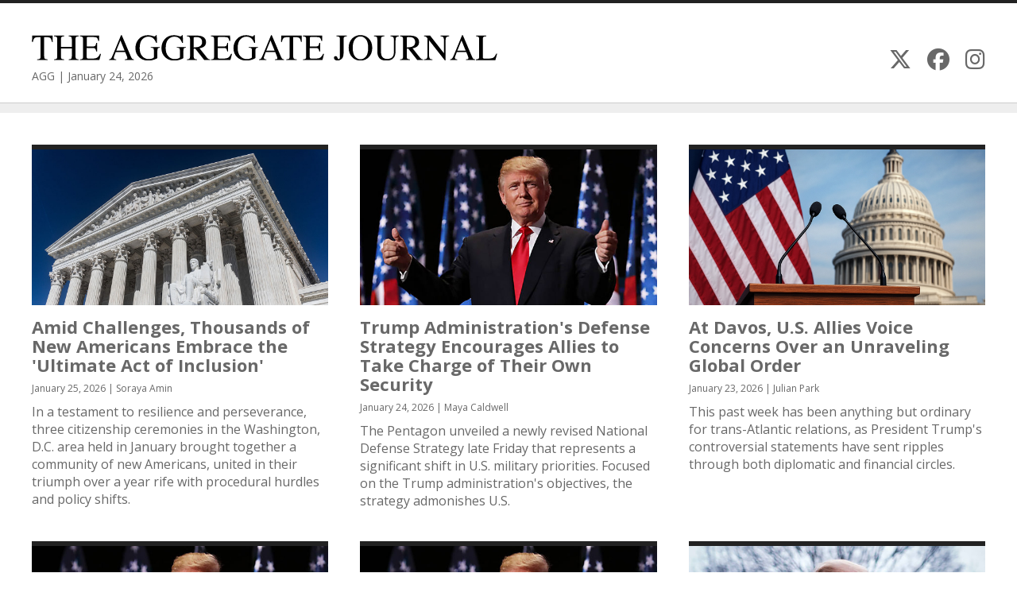

--- FILE ---
content_type: text/html; charset=UTF-8
request_url: https://www.aggregatejournal.com/
body_size: 5090
content:
<!DOCTYPE html>
<html lang="en" dir="ltr" prefix="og: https://ogp.me/ns#">
  <head>
    <meta http-equiv="x-ua-compatible" content="ie=edge">
    <title>The Aggregate Journal | U.S. Political News</title>
    <meta charset="utf-8" />
<link rel="shortlink" href="https://www.aggregatejournal.com/" />
<link rel="canonical" href="https://www.aggregatejournal.com/" />
<meta name="twitter:card" content="summary_large_image" />
<meta name="twitter:site" content="@aggjournal" />
<meta name="twitter:description" content="Breaking news and current headlines from the US and around the world." />
<meta name="twitter:title" content="The Aggregate Journal" />
<meta name="twitter:image" content="https://static.aggp.co/image/dc/01.jpg" />
<meta name="twitter:image:alt" content="The Aggregate Journal" />
<meta name="Generator" content="Drupal 10 (https://www.drupal.org)" />
<meta name="MobileOptimized" content="width" />
<meta name="HandheldFriendly" content="true" />
<meta name="viewport" content="width=device-width, initial-scale=1.0" />
<link rel="icon" href="/themes/custom/agg/favicon.ico" type="image/vnd.microsoft.icon" />

    <link rel="stylesheet" media="all" href="/sites/default/files/css/css_wf11mYZy8Is31Z5xn5ZGNyWRK3VsP9NT7TrnkQlR4pE.css?delta=0&amp;language=en&amp;theme=agg&amp;include=eJxVi1sKgDAMBC9U7JmiXUIhMdD1QT29RfHDn2GGZUU1z0KkxYTsP3eQouDXa5SxRcOw5mL1QmLnBn9vR8XJ_HDyKLvhBqOZJCw" />
<link rel="stylesheet" media="all" href="/sites/default/files/css/css_NiOUTVJwjoIqzi7QBxYiPXuDHkT3wwh0pJ9K4xd29kM.css?delta=1&amp;language=en&amp;theme=agg&amp;include=eJxVi1sKgDAMBC9U7JmiXUIhMdD1QT29RfHDn2GGZUU1z0KkxYTsP3eQouDXa5SxRcOw5mL1QmLnBn9vR8XJ_HDyKLvhBqOZJCw" />
<link rel="stylesheet" media="all" href="//use.fontawesome.com/releases/v6.7.2/css/brands.css" />
<link rel="stylesheet" media="all" href="//use.fontawesome.com/releases/v6.7.2/css/fontawesome.css" />
<link rel="stylesheet" media="all" href="//fonts.googleapis.com/css?family=Open+Sans:400,600,700" />
<link rel="stylesheet" media="all" href="/sites/default/files/css/css_nMvt96OUddFITUgYit1nJVUxhCP3dPw1BZ2r26QI7Uc.css?delta=5&amp;language=en&amp;theme=agg&amp;include=eJxVi1sKgDAMBC9U7JmiXUIhMdD1QT29RfHDn2GGZUU1z0KkxYTsP3eQouDXa5SxRcOw5mL1QmLnBn9vR8XJ_HDyKLvhBqOZJCw" />

    
    <!-- Google tag (gtag.js) -->
    <script async src="https://www.googletagmanager.com/gtag/js?id=G-HNS0M35M94"></script>
    <script>
      window.dataLayer = window.dataLayer || [];
      function gtag(){dataLayer.push(arguments);}
      gtag('js', new Date());

      gtag('config', 'G-HNS0M35M94');
    </script>
  </head>
  <body class="path-frontpage page-node-type-page">
    
      <div class="dialog-off-canvas-main-canvas" data-off-canvas-main-canvas>
    <div class="site">
  <header id="header">
    <div class="header__content">
        <div class="region region-header">
    <div id="block-agg-site-branding" class="block block-system block-system-branding-block">
  
    
        <a href="/" title="Home" rel="home" class="site-logo">
      <img src="/themes/custom/agg/logo.svg" alt="Home" />
          </a>
    <div class="site-meta">
      AGG
             | 
      January 24, 2026
  </div>
</div>
<div id="block-agg-socialmedia" class="block block-block-content block-block-contentfc8b2bca-5081-48b7-9471-02cf295c229c">
  
    
      
            <div class="clearfix text-formatted field field--name-body field--type-text-with-summary field--label-hidden field__item"><ul>
<li><a href="https://x.com/aggjournal"><i class="fab fa-x-twitter"></i></a></li>
<li><a href="https://www.facebook.com/theaggregatejournal"><i class="fab fa-facebook"></i></a></li>
<li><a href="https://www.instagram.com/aggregatejournal"><i class="fab fa-instagram"></i></a></li>
</ul></div>
      
  </div>

  </div>

    </div>
  </header>
  
  <main id="main">
    <div class="main__content">
        <div class="region region-content">
    <div data-drupal-messages-fallback class="hidden"></div>
<div id="block-agg-content" class="block block-system block-system-main-block">
  
    
      
<article class="node node--type-page node--view-mode-full">

  
    

  
  <div class="node__content">
    
  </div>

</article>

  </div>
<div class="views-element-container block block-views block-views-blockfront-news-block-1" id="block-agg-views-block-front-news-block-1">
  
    
      <div><div class="view view-front-news view-id-front_news view-display-id-block_1 js-view-dom-id-e98bc502699bcccb0c8838b5ee839c637607821ca9dcd9eaccbeca890aca745e">
  
    
      
      <div class="view-content">
          <div class="views-row"><div class="views-field views-field-field-image-url"><div class="field-content"><img src="https://static.aggp.co/image/supreme-court/02.jpg"></div></div><div class="views-field views-field-field-alternative-title"><h3 class="field-content"><a href="/2026/01/25/6153/amid-challenges-thousands-new-americans-embrace-ultimate-act-inclusion" hreflang="en">Amid Challenges, Thousands of New Americans Embrace the &#039;Ultimate Act of Inclusion&#039;</a></h3></div><div class="views-field views-field-created"><span class="field-content"><time datetime="2026-01-25T07:01:43-05:00" class="datetime">January 25, 2026</time>
 | Soraya Amin</span></div><div class="views-field views-field-body"><div class="field-content"><p>In a testament to resilience and perseverance, three citizenship ceremonies in the Washington, D.C. area held in January brought together a community of new Americans, united in their triumph over a year rife with procedural hurdles and policy shifts.</p></div></div></div>
    <div class="views-row"><div class="views-field views-field-field-image-url"><div class="field-content"><img src="https://static.aggp.co/image/trump/02.jpg"></div></div><div class="views-field views-field-field-alternative-title"><h3 class="field-content"><a href="/2026/01/24/6151/trump-administrations-defense-strategy-encourages-allies-take-charge-their-own" hreflang="en">Trump Administration&#039;s Defense Strategy Encourages Allies to Take Charge of Their Own Security</a></h3></div><div class="views-field views-field-created"><span class="field-content"><time datetime="2026-01-24T05:01:52-05:00" class="datetime">January 24, 2026</time>
 | Maya Caldwell</span></div><div class="views-field views-field-body"><div class="field-content"><p>The Pentagon unveiled a newly revised National Defense Strategy late Friday that represents a significant shift in U.S. military priorities. Focused on the Trump administration's objectives, the strategy admonishes U.S.</p></div></div></div>
    <div class="views-row"><div class="views-field views-field-field-image-url"><div class="field-content"><img src="https://static.aggp.co/image/default/01.jpg"></div></div><div class="views-field views-field-field-alternative-title"><h3 class="field-content"><a href="/2026/01/23/6150/davos-us-allies-voice-concerns-over-unraveling-global-order" hreflang="en">At Davos, U.S. Allies Voice Concerns Over an Unraveling Global Order</a></h3></div><div class="views-field views-field-created"><span class="field-content"><time datetime="2026-01-23T15:00:18-05:00" class="datetime">January 23, 2026</time>
 | Julian Park</span></div><div class="views-field views-field-body"><div class="field-content"><p>This past week has been anything but ordinary for trans-Atlantic relations, as President Trump's controversial statements have sent ripples through both diplomatic and financial circles.</p></div></div></div>
    <div class="views-row"><div class="views-field views-field-field-image-url"><div class="field-content"><img src="https://static.aggp.co/image/trump/02.jpg"></div></div><div class="views-field views-field-field-alternative-title"><h3 class="field-content"><a href="/2026/01/23/6149/trump-administration-discloses-additional-breaches-sensitive-personal-data-doge" hreflang="en">Trump Administration Discloses Additional Breaches of Sensitive Personal Data by DOGE</a></h3></div><div class="views-field views-field-created"><span class="field-content"><time datetime="2026-01-23T07:00:55-05:00" class="datetime">January 23, 2026</time>
 | Soraya Amin</span></div><div class="views-field views-field-body"><div class="field-content"><p>In a troubling revelation, new court documents have surfaced, shedding light on improper data handling by tech firm DOGE last year.</p></div></div></div>
    <div class="views-row"><div class="views-field views-field-field-image-url"><div class="field-content"><img src="https://static.aggp.co/image/trump/02.jpg"></div></div><div class="views-field views-field-field-alternative-title"><h3 class="field-content"><a href="/2026/01/23/6148/trump-administration-reveals-further-breaches-sensitive-data-accessed-doge" hreflang="en">Trump Administration Reveals Further Breaches of Sensitive Data Accessed by DOGE</a></h3></div><div class="views-field views-field-created"><span class="field-content"><time datetime="2026-01-23T06:00:49-05:00" class="datetime">January 23, 2026</time>
 | Daniel Cho</span></div><div class="views-field views-field-body"><div class="field-content"><p>New revelations have surfaced from recent court documents, shedding light on the controversial practices surrounding DOGE, the renowned data analytics firm.</p></div></div></div>
    <div class="views-row"><div class="views-field views-field-field-image-url"><div class="field-content"><img src="https://static.aggp.co/image/trump/15.jpg"></div></div><div class="views-field views-field-field-alternative-title"><h3 class="field-content"><a href="/2026/01/23/6147/special-counsel-jack-smith-stands-firm-trump-probes-amid-gop-scrutiny" hreflang="en">Special Counsel Jack Smith Stands Firm on Trump Probes Amid GOP Scrutiny</a></h3></div><div class="views-field views-field-created"><span class="field-content"><time datetime="2026-01-23T05:00:34-05:00" class="datetime">January 23, 2026</time>
 | Julian Park</span></div><div class="views-field views-field-body"><div class="field-content"><p>In a marathon session before a congressional committee, former special counsel Jack Smith spent over four hours defending his investigations into President Trump.</p></div></div></div>

    </div>
  
          </div>
</div>

  </div>

  </div>

      
    </div>
  </main>
    <div class="region region-after">
    <div class="views-element-container block block-views block-views-blocknews-block-1" id="block-agg-views-block-news-block-1">
  
    
      <div><div class="view view-news view-id-news view-display-id-block_1 js-view-dom-id-5b209f668820ceceb92a46b8c231108c14156ce38a1bac92867a28c52aebe995">
  
    
      
      <div class="view-content">
          <div class="views-row"><div class="views-field views-field-field-alternative-title"><h3 class="field-content"><a href="/2026/01/23/6146/trump-ascends-unprecedented-power-key-support-faithful-aides" hreflang="en">Trump Ascends to Unprecedented Power with Key Support from Faithful Aides</a></h3></div><div class="views-field views-field-created"><span class="field-content"><time datetime="2026-01-23T05:00:34-05:00" class="datetime">January 23, 2026</time>
 | Theo Ramirez</span></div><div class="views-field views-field-body"><div class="field-content"><p>In a striking divergence from his initial tenure in the Oval Office, President Trump concludes the inaugural year of his second term with a notable absence of the conventional checks and balances that once seemed to temper his agenda.</p></div></div></div>
    <div class="views-row"><div class="views-field views-field-field-alternative-title"><h3 class="field-content"><a href="/2026/01/22/6145/minnesota-church-protest-against-ice-results-three-arrests-journalist-spared" hreflang="en">Minnesota Church Protest Against ICE Results in Three Arrests, Journalist Spared Charges</a></h3></div><div class="views-field views-field-created"><span class="field-content"><time datetime="2026-01-22T21:00:07-05:00" class="datetime">January 22, 2026</time>
 | Lena Dorsey</span></div><div class="views-field views-field-body"><div class="field-content"><p>In a tense intersection of civil rights activism and religious sanctity, a noted civil rights attorney and at least two other individuals have been apprehended following their participation in a protest that disrupted a church service.</p></div></div></div>
    <div class="views-row"><div class="views-field views-field-field-alternative-title"><h3 class="field-content"><a href="/2026/01/22/6144/gop-led-house-thwarts-bid-curb-trumps-war-powers-venezuela" hreflang="en">GOP-Led House Thwarts Bid to Curb Trump&#039;s War Powers on Venezuela</a></h3></div><div class="views-field views-field-created"><span class="field-content"><time datetime="2026-01-22T20:00:47-05:00" class="datetime">January 22, 2026</time>
 | Theo Ramirez</span></div><div class="views-field views-field-body"><div class="field-content"><p>In a dramatic turn of events on Capitol Hill, the House of Representatives witnessed a nail-biting vote on a crucial war powers resolution. Despite bipartisan efforts, the motion ultimately failed to pass in a tie, concluding with a 215-215 deadlock.</p></div></div></div>
    <div class="views-row"><div class="views-field views-field-field-alternative-title"><h3 class="field-content"><a href="/2026/01/22/6143/house-advances-spending-bills-over-democratic-objections-ice-funding" hreflang="en">House Advances Spending Bills Over Democratic Objections to ICE Funding</a></h3></div><div class="views-field views-field-created"><span class="field-content"><time datetime="2026-01-22T18:00:47-05:00" class="datetime">January 22, 2026</time>
 | Maya Caldwell</span></div><div class="views-field views-field-body"><div class="field-content"><p>In a significant development on Capitol Hill, the House of Representatives has given the green light to the final tranche of spending bills, effectively averting a looming government shutdown.</p></div></div></div>
    <div class="views-row"><div class="views-field views-field-field-alternative-title"><h3 class="field-content"><a href="/2026/01/22/6142/three-arrested-minnesota-church-protest-judge-dismisses-journalist-charges" hreflang="en">Three Arrested in Minnesota Church Protest; Judge Dismisses Journalist Charges</a></h3></div><div class="views-field views-field-created"><span class="field-content"><time datetime="2026-01-22T15:00:26-05:00" class="datetime">January 22, 2026</time>
 | Julian Park</span></div><div class="views-field views-field-body"><div class="field-content"><p>On a tumultuous Sunday morning in St. Paul, protesters disrupted a service at the Cities Church, drawing attention to the dual roles of one of its pastors—a local official connected to U.S. Immigration and Customs Enforcement.</p></div></div></div>
    <div class="views-row"><div class="views-field views-field-field-alternative-title"><h3 class="field-content"><a href="/2026/01/22/6141/jack-smith-set-justify-trump-probes-front-house-gop" hreflang="en">Jack Smith Set to Justify Trump Probes in Front of House GOP</a></h3></div><div class="views-field views-field-created"><span class="field-content"><time datetime="2026-01-22T06:00:19-05:00" class="datetime">January 22, 2026</time>
 | Maya Caldwell</span></div><div class="views-field views-field-body"><div class="field-content"><p>In a highly anticipated session that captivated watchers across the political spectrum, Jack Smith, the former special counsel, delivered his first public testimony before the House Judiciary Committee.</p></div></div></div>
    <div class="views-row"><div class="views-field views-field-field-alternative-title"><h3 class="field-content"><a href="/2026/01/21/6132/former-trump-attorney-lindsey-halligan-departs-federal-prosecutor-role" hreflang="en">Former Trump Attorney Lindsey Halligan Departs Federal Prosecutor Role</a></h3></div><div class="views-field views-field-created"><span class="field-content"><time datetime="2026-01-21T22:03:32-05:00" class="datetime">January 21, 2026</time>
 | Soraya Amin</span></div><div class="views-field views-field-body"><div class="field-content"><p>The move comes on the heels of an unusual courtroom drama, where a federal judge made headlines with a scathing statement regarding Ms. Halligan's position as the United States Attorney.</p></div></div></div>
    <div class="views-row"><div class="views-field views-field-field-alternative-title"><h3 class="field-content"><a href="/2026/01/21/6127/house-oversight-committee-moves-hold-clintons-contempt-congress" hreflang="en">House Oversight Committee Moves to Hold Clintons in Contempt of Congress</a></h3></div><div class="views-field views-field-created"><span class="field-content"><time datetime="2026-01-21T17:00:32-05:00" class="datetime">January 21, 2026</time>
 | Soraya Amin</span></div><div class="views-field views-field-body"><div class="field-content"><p>In a bold legislative maneuver, Republicans on the committee have successfully advanced their inquiry into the government’s handling of the Jeffrey Epstein case, taking a significant step towards probing former President Bill Clinton and former Secreta</p></div></div></div>
    <div class="views-row"><div class="views-field views-field-field-alternative-title"><h3 class="field-content"><a href="/2026/01/21/6126/exploring-trump-country-voices-maga-voters-potential-second-term" hreflang="en">Exploring Trump Country: Voices from MAGA Voters on a Potential Second Term</a></h3></div><div class="views-field views-field-created"><span class="field-content"><time datetime="2026-01-21T17:00:32-05:00" class="datetime">January 21, 2026</time>
 | Soraya Amin</span></div><div class="views-field views-field-body"><div class="field-content"><p>With the 2024 presidential election looming, our eyes turn to the heart of Trump's loyalist enclave to gauge the pulse on the former president's second-term agenda.</p></div></div></div>

    </div>
  
          </div>
</div>

  </div>

  </div>

  <footer id="footer">
    <div class="footer__content">
        <div class="region region-footer">
    <div id="block-agg-footercopy" class="block block-block-content block-block-contentdb65b8cd-7f37-40c8-941e-711643a0a21b">
  
    
      
            <div class="clearfix text-formatted field field--name-body field--type-text-with-summary field--label-hidden field__item"><p>Copyright © 2025&nbsp;<a href="https://aggp.co/" data-cke-saved-href="https://aggp.co/" target="_blank">AGGP, LLC</a>&nbsp;| <a href="/privacy-notice" data-cke-saved-href="/privacy-notice">Privacy Notice</a>&nbsp;| <a href="https://news.aggp.co/feed.rss" data-cke-saved-href="https://news.aggp.co/feed.rss" target="_blank">RSS</a></p></div>
      
  </div>

  </div>

    </div>
  </footer>
</div>
  </div>

    
    <script src="/sites/default/files/js/js_Kc3VG0L1h6K4kQ6e4kxxp8CO44dfL2E4Q1eDMHEVJbk.js?scope=footer&amp;delta=0&amp;language=en&amp;theme=agg&amp;include=eJxLTE_XT0osTgUADSwC-g"></script>

  </body>
</html>

--- FILE ---
content_type: text/css
request_url: https://www.aggregatejournal.com/sites/default/files/css/css_nMvt96OUddFITUgYit1nJVUxhCP3dPw1BZ2r26QI7Uc.css?delta=5&language=en&theme=agg&include=eJxVi1sKgDAMBC9U7JmiXUIhMdD1QT29RfHDn2GGZUU1z0KkxYTsP3eQouDXa5SxRcOw5mL1QmLnBn9vR8XJ_HDyKLvhBqOZJCw
body_size: 2230
content:
/* @license GPL-2.0-or-later https://www.drupal.org/licensing/faq */
body,h1,h2,h3,h4,h6,input[type="email"],input[type="number"],input[type="search"],input[type="text"],input[type="tel"],input[type="url"],input[type="password"],textarea,label{font-family:'Open Sans',sans-serif;-webkit-font-smoothing:antialiased;}h5{font-family:serif;-webkit-font-smoothing:antialiased;}h1:first-child,h2:first-child,h3:first-child,h4:first-child,h5:first-child,h6:first-child,p:first-child,figure:first-child,ul:first-child,ol:first-child,table:first-child,hr:first-child,blockquote:first-child{margin-top:0;}h1:last-child,h2:last-child,h3:last-child,h4:last-child,h5:last-child,h6:last-child,p:last-child,figure:last-child,ul:last-child,ol:last-child,table:last-child,hr:last-child,blockquote:last-child{margin-bottom:0;}.clearfix:after,.view-featured-news .flex-viewport:after{content:"";display:table;clear:both;}.visually-hidden,#block-agg-site-branding .site-name{border:0;clip:rect(0 0 0 0);height:1px;margin:-1px;overflow:hidden;padding:0;position:absolute;width:1px;}.visually-shown{border:inherit;clip:inherit;height:auto;margin:0;overflow:visible;padding:0;position:static;width:auto;}*{-webkit-box-sizing:border-box;box-sizing:border-box;}*:focus{outline:0;}html{font-size:75%;}@media (min-width:720px){html{font-size:87.5%;}}@media (min-width:1080px){html{font-size:100%;}}body{font-size:20px;font-size:1.25rem;margin:0;background-color:#ffffff;font-weight:normal;color:#686868;line-height:1.4;overflow-x:hidden;overflow-wrap:break-word;word-wrap:break-word;}.stage-center{margin:0 auto;max-width:1080px;}a{color:#686868;text-decoration:none;}a:hover{color:#222222;}img{max-width:100%;height:auto;}.video,.youtube{position:relative;padding:30px 0 56.25%;height:0;overflow:hidden;}.video iframe,.video object,.video embed,.youtube iframe,.youtube object,.youtube embed{position:absolute;top:0;left:0;border:0;width:100%;height:100%;}h1{font-size:36px;font-size:2.25rem;margin:1.5em 0;font-weight:700;color:#222222;text-transform:uppercase;line-height:1.1;}h2{font-size:28px;font-size:1.75rem;margin:1.5em 0 1em;font-weight:700;color:#222222;text-transform:uppercase;line-height:1.1;}h3{font-size:22px;font-size:1.375rem;margin:1.5em 0 1em;font-weight:700;color:#222222;line-height:1.1;}h4{font-size:20px;font-size:1.25rem;margin:1em 0;font-weight:700;color:#222222;text-transform:uppercase;line-height:1;}h5{font-size:18px;font-size:1.125rem;margin:1em 0;font-weight:700;color:#222222;line-height:1.6;}h6{font-size:16px;font-size:1rem;margin:1em 0;font-weight:400;color:#222222;line-height:1.3;}p{margin:1em 0;}figure{margin:1em 0;}ul,ol{margin:1em 0;padding:0 0 0 1.5em;}ul ul,ul ol,ol ul,ol ol{margin:0.25em 0;}li{margin:0.5em 0;padding:0;}table{margin:1em 0;}th{font-weight:700;}th,td{padding:12px 15px;text-align:left;}th:first-child,td:first-child{padding-left:0;}th:last-child,td:last-child{padding-right:0;}input[type="email"],input[type="number"],input[type="search"],input[type="text"],input[type="tel"],input[type="url"],input[type="password"],textarea{font-size:16px;font-size:1rem;margin:0;padding:10px 12px;max-width:100%;background-color:#ffffff;border:1px #686868 solid;border-radius:0;-webkit-box-shadow:none;box-shadow:none;-webkit-box-sizing:border-box;box-sizing:border-box;font-weight:400;color:#222222;line-height:1;-webkit-appearance:none;-moz-appearance:none;appearance:none;}input[type="email"]::-webkit-input-placeholder,input[type="number"]::-webkit-input-placeholder,input[type="search"]::-webkit-input-placeholder,input[type="text"]::-webkit-input-placeholder,input[type="tel"]::-webkit-input-placeholder,input[type="url"]::-webkit-input-placeholder,input[type="password"]::-webkit-input-placeholder,textarea::-webkit-input-placeholder{color:#686868;}input[type="email"]::-ms-input-placeholder,input[type="number"]::-ms-input-placeholder,input[type="search"]::-ms-input-placeholder,input[type="text"]::-ms-input-placeholder,input[type="tel"]::-ms-input-placeholder,input[type="url"]::-ms-input-placeholder,input[type="password"]::-ms-input-placeholder,textarea::-ms-input-placeholder{color:#686868;}input[type="email"]::placeholder,input[type="number"]::placeholder,input[type="search"]::placeholder,input[type="text"]::placeholder,input[type="tel"]::placeholder,input[type="url"]::placeholder,input[type="password"]::placeholder,textarea::placeholder{color:#686868;}label{font-size:16px;font-size:1rem;display:block;margin:0;padding:10px 0;font-weight:400;line-height:1.2;color:#222222;}.button{font-size:16px;font-size:1rem;display:inline-block;padding:12px 28px;background-color:#000000;border:0 none;color:#ffffff;text-transform:uppercase;text-align:center;-webkit-transition:background-color 500ms;transition:background-color 500ms;}.button:hover{background-color:#686868;color:#ffffff;}input[type="submit"],input[type="reset"],input[type="button"]{font-size:16px;font-size:1rem;display:inline-block;padding:12px 28px;background-color:#000000;border:0 none;color:#ffffff;text-transform:uppercase;text-align:center;-webkit-transition:background-color 500ms;transition:background-color 500ms;-webkit-appearance:none;}input[type="submit"]:hover,input[type="reset"]:hover,input[type="button"]:hover{background-color:#686868;color:#ffffff;}hr{margin:1.25em 0;border:0 none;border-top:1px #686868 solid;}blockquote{margin:1.5em 0;padding:20px 0;border-top:1px #686868 solid;border-bottom:1px #686868 solid;}.align-left{margin:0 2em 1em 0;}.align-right{margin:0 0 1em 2em;}.messages{margin:0;}ul.tabs{margin:0;padding:0;}#header{border-top:4px #222222 solid;border-bottom:12px #eeeeee solid;}.header__content{padding:28px 20px 24px;border-bottom:1px #cccccc solid;}@media (min-width:720px){.header__content{padding:40px 40px 24px;}}.region-header{margin:0 auto;max-width:1260px;}@media (min-width:720px){.region-header{display:-webkit-box;display:-ms-flexbox;display:flex;}}@media (min-width:720px){.region-header .block{-webkit-box-flex:1;-ms-flex:1 auto;flex:1 auto;}}#block-agg-socialmedia{margin:20px 0 0;}@media (min-width:720px){#block-agg-socialmedia{display:-webkit-box;display:-ms-flexbox;display:flex;margin:0 0 0 60px;-webkit-box-pack:end;-ms-flex-pack:end;justify-content:flex-end;-webkit-box-align:center;-ms-flex-align:center;align-items:center;}}#block-agg-socialmedia .field ul{display:-webkit-box;display:-ms-flexbox;display:flex;margin:0;padding:0;list-style:none none;}#block-agg-socialmedia .field ul li{font-size:28px;font-size:1.75rem;display:block;margin:0;padding:0;list-style:none none;}#block-agg-socialmedia .field ul li:nth-child(n+2){margin:0 0 0 20px;}#block-agg-site-branding{max-width:600px;}#block-agg-site-branding .site-logo img{display:block;}#block-agg-site-branding .site-meta{font-size:14px;font-size:0.875rem;padding:10px 0 0;}#block-agg-site-branding .site-meta ul{display:block;margin:0;padding:0;list-style:none none;}#block-agg-site-branding .site-meta ul li{display:inline-block;margin:0;padding:0;list-style:none none;}#block-agg-site-branding .site-meta ul li:nth-child(n+2):before{content:" | ";}#footer{background-color:#000000;}.footer__content{padding:40px;}.region-footer{margin:0 auto;max-width:1260px;font-size:14px;font-size:0.875rem;color:#eeeeee;}.region-footer a{font-weight:600;color:#eeeeee;}main{padding:24px 20px;overflow-x:hidden;}@media (min-width:720px){main{padding:40px;}}.main__hero{background-image:url(/themes/custom/agg/images/lincoln.jpg);height:140px;background-position:center;background-repeat:no-repeat;background-size:cover;}@media (min-width:720px){.main__hero{height:280px;}}@media (min-width:720px){.path-frontpage .main__hero{height:400px;}}.main__content{margin:0 auto;max-width:1260px;}@media (min-width:920px){.main__content{display:-webkit-box;display:-ms-flexbox;display:flex;}}@media (min-width:920px){.region-content{-webkit-box-flex:2;-ms-flex:2;flex:2;}}@media (max-width:919px){.region-sidebar{margin:60px 0 0;padding:60px 0 0;border-top:6px #eeeeee solid;}}@media (max-width:719px){.region-sidebar{margin:20px 0 0;padding:20px 0 0;}}@media (min-width:920px){.region-sidebar{-webkit-box-flex:1;-ms-flex:1;flex:1;margin:0 0 0 60px;}}.region-sidebar .block:nth-child(n+2){margin:20px 0 0;}@media (min-width:720px){.region-sidebar .block:nth-child(n+2){margin:40px 0 0;}}.page-title{margin:0;}.region-content{position:relative;}#block-agg-page-title{margin:0 0 30px;}.node--type-article{border-top:6px #222222 solid;}.node--type-article h1,.node--type-article h2{margin:0;}.node--type-article .node__content{padding:20px 0;}@media (min-width:720px){.node--type-article .node__content{padding:40px 50px 50px;background-color:#ffffff;border-right:1px #cccccc solid;border-bottom:1px #cccccc solid;border-left:1px #cccccc solid;}}.node--type-article .meta{font-size:16px;font-size:1rem;padding:15px 0 0;}.node--type-article .field--name-body{padding:20px 0 0;}@media (min-width:720px){.node--type-article .field--name-body{padding:30px 0 0;}}.node--type-article .field--name-field-subtitle{padding:15px 0 0;font-style:italic;}.node--type-article .field--name-field-image-url{padding:20px 0 0;}.node--type-article .field--name-field-image-url img{width:100%;display:block;}.node--type-article .field--name-field-image-url .image-caption{font-size:12px;font-size:0.75rem;padding:10px 0 0;font-style:italic;}.node--type-article .field--name-field-url{padding:30px 0 0;}.view-featured-news{position:relative;width:100%;max-width:800px;}.view-featured-news .flex-control-nav{display:-webkit-box;display:-ms-flexbox;display:flex;-ms-flex-wrap:wrap;flex-wrap:wrap;margin:0;padding:30px 0 0;list-style:none;}.view-featured-news .flex-control-nav li{display:block;margin:0 2px 0 0;padding:0;line-height:0;}.view-featured-news .flex-control-nav li a{display:inline-block;width:30px;height:6px;background-color:#686868;text-indent:-9999px;}.view-featured-news .flex-control-nav li a.flex-active{background-color:#000000;}.view-featured-news .flex-viewport{overflow:visible !important;}.view-news{padding:30px 20px;background-color:#eeeeee;}@media (min-width:720px){.view-news{padding:60px 40px;}}.view-news .view-content{margin:0 auto;max-width:1260px;}@media (min-width:720px){.view-news .view-content{display:grid;grid-template-columns:1fr 1fr;grid-column-gap:40px;grid-row-gap:40px;}}@media (min-width:920px){.view-news .view-content{grid-template-columns:1fr 1fr 1fr;}}.view-news .views-row{padding:15px 0 0 0;border-top:1px #222222 solid;}@media (max-width:719px){.view-news .views-row:nth-child(n+2){margin:20px 0 0;}}.view-news .views-row .views-field-body{font-size:16px;font-size:1rem;padding:10px 0 0;}.view-news .views-row .views-field-created{font-size:12px;font-size:0.75rem;padding:10px 0 0;}.view-front-news{padding:0;}.view-front-news .view-content{margin:0 auto;max-width:1260px;}@media (min-width:720px){.view-front-news .view-content{display:grid;grid-template-columns:1fr 1fr;grid-column-gap:40px;grid-row-gap:40px;}}@media (min-width:920px){.view-front-news .view-content{grid-template-columns:1fr 1fr 1fr;}}.view-front-news .views-row{padding:0;border-top:6px #222222 solid;}@media (max-width:719px){.view-front-news .views-row:nth-child(n+2){margin:20px 0 0;}}.view-front-news .views-row .views-field-body{font-size:16px;font-size:1rem;padding:10px 0 0;}.view-front-news .views-row .views-field-field-image-url{line-height:0;padding:0 0 15px;}.view-front-news .views-row .views-field-created{font-size:12px;font-size:0.75rem;padding:10px 0 0;}.view-recent-news .view-content{padding:20px 0 0;border-top:1px #686868 solid;}.view-recent-news .views-row{margin:0 0 20px;padding:0 0 20px;border-bottom:1px #686868 solid;}.view-recent-news .views-row:last-child{margin-bottom:0;}.view-recent-news .views-row .views-field-created{font-size:16px;font-size:1rem;padding:15px 0 0;}


--- FILE ---
content_type: image/svg+xml
request_url: https://www.aggregatejournal.com/themes/custom/agg/logo.svg
body_size: 2393
content:
<?xml version="1.0" encoding="utf-8"?>
<!-- Generator: Adobe Illustrator 21.1.0, SVG Export Plug-In . SVG Version: 6.00 Build 0)  -->
<svg version="1.1" id="Layer_1" xmlns="http://www.w3.org/2000/svg" xmlns:xlink="http://www.w3.org/1999/xlink" x="0px" y="0px"
	 viewBox="0 0 2004 108" style="enable-background:new 0 0 2004 108;" xml:space="preserve">
<g>
	<path d="M1.8,2.7h87.6l0.8,26.3h-3.7c-1.8-8.3-4.1-13.7-6.9-16.2c-2.8-2.5-8.7-3.7-17.7-3.7h-8.6v79.3c0,6,0.9,9.7,2.8,11.1
		c1.9,1.4,6,2.4,12.3,2.8v2.9H23.2v-2.9c6.6-0.5,10.6-1.6,12.3-3.2c1.6-1.7,2.4-5.8,2.4-12.5V9.2h-8.7c-8.6,0-14.4,1.2-17.5,3.7
		c-3.1,2.5-5.4,7.9-7,16.2H0.9L1.8,2.7z"/>
	<path d="M95.9,102.4c6.1-0.7,9.8-1.8,11.4-3.4c1.5-1.6,2.3-5.7,2.3-12.4V19.5c0-5.5-0.8-9.2-2.5-10.8S101.6,6,95.9,5.6V2.7h43v2.9
		c-5.7,0.4-9.4,1.4-11.1,3.1c-1.7,1.7-2.6,5.3-2.6,10.8v30.2h47.1V19.5c0-5.5-0.8-9.2-2.5-10.8s-5.4-2.7-11.1-3.1V2.7h43v2.9
		C196,6,192.3,7,190.6,8.7c-1.7,1.7-2.5,5.3-2.5,10.8v68.9c0,5.6,0.8,9.2,2.5,10.8c1.7,1.6,5.4,2.6,11.1,3.1v2.9h-43v-2.9
		c6.1-0.6,9.9-1.7,11.4-3.3s2.2-5.8,2.2-12.4V56.5h-47.1v31.9c0,5.6,0.9,9.2,2.6,10.8c1.7,1.6,5.4,2.6,11.1,3.1v2.9h-43V102.4z"/>
	<path d="M207.1,102.4c5.7-0.6,9.4-1.6,11.1-3c1.7-1.4,2.5-5.1,2.5-10.9V19.5c0-5.5-0.8-9.1-2.5-10.8s-5.4-2.7-11.1-3.1V2.7h82.3
		l0.5,22.2H286c-1.3-6.8-3.3-11.2-5.9-13.3c-2.6-2-8.5-3-17.6-3h-21.1c-2.3,0-3.7,0.4-4.2,1.1c-0.5,0.7-0.8,2.1-0.8,4.1v34.6h23.9
		c6.6,0,10.8-1,12.6-2.9c1.8-2,3.3-5.9,4.4-11.9h3.6v35.8h-3.6c-1.2-6-2.6-10-4.5-11.9s-6-2.9-12.6-2.9h-23.9v38.4
		c0,3.1,1,4.9,2.9,5.4s7.8,0.8,17.5,0.8c10.5,0,18.3-1.1,23.3-3.4c5-2.3,9.5-7.9,13.5-16.7h4.3l-7,26.2h-83.8V102.4z"/>
	<path d="M332.6,105.3v-2.9c4-0.4,7-1.9,9-4.5c2-2.5,5.4-9.5,10.2-20.9l32.3-76.1h3.1l38.6,87.9c2.6,5.8,4.6,9.4,6.2,10.8
		c1.5,1.4,4.1,2.3,7.8,2.8v2.9h-39.4v-2.9c4.5-0.4,7.4-0.9,8.8-1.5c1.3-0.6,2-2,2-4.3c0-0.8-0.3-2.1-0.8-4c-0.5-1.9-1.2-3.9-2.1-6
		L402,71.7h-40.8c-4,10.1-6.4,16.3-7.2,18.6c-0.8,2.2-1.2,4-1.2,5.3c0,2.6,1.1,4.4,3.2,5.4c1.3,0.6,3.8,1.1,7.4,1.4v2.9H332.6z
		 M399.3,65.5l-17.8-42.7l-17.8,42.7H399.3z"/>
	<path d="M517.3,3.4c5.8,1.7,9.1,2.5,10,2.5c2.2,0,3.8-0.4,4.7-1.3c0.9-0.9,1.7-2.1,2.4-3.7h3.4l1.2,32.6h-3.6
		c-3.2-7.5-6.5-13.1-9.8-16.8c-6.1-6.5-14.1-9.7-23.8-9.7c-9.9,0-18.7,3.8-26.2,11.3c-7.5,7.5-11.3,20-11.3,37.3
		c0,14.3,3.8,25.4,11.3,33.5c7.5,8,16.8,12,27.9,12c1.9,0,4.1-0.2,6.6-0.5c2.5-0.4,4.9-0.9,7.2-1.7c3.7-1.2,6-2.3,6.9-3.1
		s1.4-2.2,1.4-3.9V67.2c0-6-0.8-9.7-2.5-11.2c-1.7-1.5-5.4-2.4-11.1-2.7v-2.9h39.5v2.9c-3.8,0.3-6.4,0.9-7.6,1.9
		c-2.1,1.6-3.2,4.9-3.2,10v30.5c0,1.8-4.5,4.2-13.4,7.3s-17.5,4.5-25.7,4.5c-15.1,0-27.9-4.4-38.3-13.2C451.7,84.5,446,71.4,446,55
		c0-14.4,4.6-26.8,13.7-37.1c10-11.4,23.4-17,40-17C505.6,0.9,511.5,1.7,517.3,3.4z"/>
	<path d="M629.3,3.4c5.8,1.7,9.1,2.5,10,2.5c2.2,0,3.8-0.4,4.7-1.3c0.9-0.9,1.7-2.1,2.4-3.7h3.4l1.2,32.6h-3.6
		c-3.2-7.5-6.5-13.1-9.8-16.8c-6.1-6.5-14.1-9.7-23.8-9.7c-9.9,0-18.7,3.8-26.2,11.3c-7.5,7.5-11.3,20-11.3,37.3
		c0,14.3,3.8,25.4,11.3,33.5c7.5,8,16.8,12,27.9,12c1.9,0,4.1-0.2,6.6-0.5c2.5-0.4,4.9-0.9,7.2-1.7c3.7-1.2,6-2.3,6.9-3.1
		s1.4-2.2,1.4-3.9V67.2c0-6-0.8-9.7-2.5-11.2c-1.7-1.5-5.4-2.4-11.1-2.7v-2.9h39.5v2.9c-3.8,0.3-6.4,0.9-7.6,1.9
		c-2.1,1.6-3.2,4.9-3.2,10v30.5c0,1.8-4.5,4.2-13.4,7.3s-17.5,4.5-25.7,4.5c-15.1,0-27.9-4.4-38.3-13.2
		c-11.5-9.7-17.2-22.8-17.2-39.2c0-14.4,4.6-26.8,13.7-37.1c10-11.4,23.4-17,40-17C617.6,0.9,623.5,1.7,629.3,3.4z"/>
	<path d="M667.9,102.4c6-0.6,9.7-1.7,11.1-3.5c1.5-1.8,2.2-5.8,2.2-12.3V19.5c0-5.4-0.8-9-2.5-10.7c-1.6-1.7-5.3-2.8-10.9-3.2V2.7
		h42.9c8.9,0,16.4,1.1,22.3,3.4c11.3,4.3,17,12.2,17,23.7c0,7.7-2.5,13.6-7.5,17.8c-5,4.1-11.8,6.9-20.5,8.2L754,95
		c2,2.4,3.9,4.2,5.9,5.3c2,1.1,4.5,1.8,7.6,2.1v2.9h-25l-38.8-47.8l-6.8,0.4v30.5c0,5.7,0.9,9.4,2.6,10.9c1.7,1.5,5.5,2.6,11.4,3.1
		v2.9h-43.1V102.4z M720.8,48.7c8.2-3.4,12.3-9.7,12.3-19c0-9-3.7-15.1-11-18.4c-3.9-1.8-9.2-2.6-15.7-2.6c-4.4,0-7.1,0.3-8.1,0.9
		c-1,0.6-1.5,2.1-1.5,4.4v38.2C708.1,51.7,716,50.6,720.8,48.7z"/>
	<path d="M771.2,102.4c5.7-0.6,9.4-1.6,11.1-3c1.7-1.4,2.5-5.1,2.5-10.9V19.5c0-5.5-0.8-9.1-2.5-10.8S777,6,771.2,5.6V2.7h82.3
		l0.5,22.2h-3.9c-1.3-6.8-3.3-11.2-5.9-13.3c-2.6-2-8.5-3-17.6-3h-21.1c-2.3,0-3.7,0.4-4.2,1.1c-0.5,0.7-0.8,2.1-0.8,4.1v34.6h23.9
		c6.6,0,10.8-1,12.6-2.9c1.8-2,3.3-5.9,4.4-11.9h3.6v35.8h-3.6c-1.2-6-2.6-10-4.5-11.9s-6-2.9-12.6-2.9h-23.9v38.4
		c0,3.1,1,4.9,2.9,5.4s7.8,0.8,17.5,0.8c10.5,0,18.3-1.1,23.3-3.4c5-2.3,9.5-7.9,13.5-16.7h4.3l-7,26.2h-83.8V102.4z"/>
	<path d="M939.3,3.4c5.8,1.7,9.1,2.5,10,2.5c2.2,0,3.8-0.4,4.7-1.3c0.9-0.9,1.7-2.1,2.4-3.7h3.4l1.2,32.6h-3.6
		c-3.2-7.5-6.5-13.1-9.8-16.8c-6.1-6.5-14.1-9.7-23.8-9.7c-9.9,0-18.7,3.8-26.2,11.3c-7.5,7.5-11.3,20-11.3,37.3
		c0,14.3,3.8,25.4,11.3,33.5c7.5,8,16.8,12,27.9,12c1.9,0,4.1-0.2,6.6-0.5c2.5-0.4,4.9-0.9,7.2-1.7c3.7-1.2,6-2.3,6.9-3.1
		s1.4-2.2,1.4-3.9V67.2c0-6-0.8-9.7-2.5-11.2c-1.7-1.5-5.4-2.4-11.1-2.7v-2.9h39.5v2.9c-3.8,0.3-6.4,0.9-7.6,1.9
		c-2.1,1.6-3.2,4.9-3.2,10v30.5c0,1.8-4.5,4.2-13.4,7.3s-17.5,4.5-25.7,4.5c-15.1,0-27.9-4.4-38.3-13.2
		c-11.5-9.7-17.2-22.8-17.2-39.2c0-14.4,4.6-26.8,13.7-37.1c10-11.4,23.4-17,40-17C927.6,0.9,933.5,1.7,939.3,3.4z"/>
	<path d="M978.4,105.3v-2.9c4-0.4,7-1.9,9-4.5c2-2.5,5.4-9.5,10.2-20.9l32.3-76.1h3.1l38.6,87.9c2.6,5.8,4.6,9.4,6.2,10.8
		c1.5,1.4,4.1,2.3,7.8,2.8v2.9h-39.4v-2.9c4.5-0.4,7.4-0.9,8.8-1.5c1.3-0.6,2-2,2-4.3c0-0.8-0.3-2.1-0.8-4c-0.5-1.9-1.2-3.9-2.1-6
		l-6.2-14.9h-40.8c-4,10.1-6.4,16.3-7.2,18.6c-0.8,2.2-1.2,4-1.2,5.3c0,2.6,1.1,4.4,3.2,5.4c1.3,0.6,3.8,1.1,7.4,1.4v2.9H978.4z
		 M1045.2,65.5l-17.8-42.7l-17.8,42.7H1045.2z"/>
	<path d="M1073.9,2.7h87.6l0.8,26.3h-3.7c-1.8-8.3-4.1-13.7-6.9-16.2c-2.8-2.5-8.7-3.7-17.7-3.7h-8.6v79.3c0,6,0.9,9.7,2.8,11.1
		c1.9,1.4,6,2.4,12.3,2.8v2.9h-45.2v-2.9c6.6-0.5,10.6-1.6,12.3-3.2c1.6-1.7,2.4-5.8,2.4-12.5V9.2h-8.7c-8.6,0-14.4,1.2-17.5,3.7
		c-3.1,2.5-5.4,7.9-7,16.2h-3.8L1073.9,2.7z"/>
	<path d="M1167.3,102.4c5.7-0.6,9.4-1.6,11.1-3c1.7-1.4,2.5-5.1,2.5-10.9V19.5c0-5.5-0.8-9.1-2.5-10.8s-5.4-2.7-11.1-3.1V2.7h82.3
		l0.5,22.2h-3.9c-1.3-6.8-3.3-11.2-5.9-13.3c-2.6-2-8.5-3-17.6-3h-21.1c-2.3,0-3.7,0.4-4.2,1.1c-0.5,0.7-0.8,2.1-0.8,4.1v34.6h23.9
		c6.6,0,10.8-1,12.6-2.9c1.8-2,3.3-5.9,4.4-11.9h3.6v35.8h-3.6c-1.2-6-2.6-10-4.5-11.9s-6-2.9-12.6-2.9h-23.9v38.4
		c0,3.1,1,4.9,2.9,5.4s7.8,0.8,17.5,0.8c10.5,0,18.3-1.1,23.3-3.4c5-2.3,9.5-7.9,13.5-16.7h4.3l-7,26.2h-83.8V102.4z"/>
	<path d="M1302.9,90.4c1.5-1.2,3.2-1.8,5-1.8c3.5,0,6.1,2.1,7.7,6.4c1.7,4.3,3.4,6.4,5.3,6.4c2,0,3.4-0.9,4.2-2.6
		c0.8-1.8,1.2-4.8,1.2-9.2V19.5c0-5.8-0.9-9.4-2.8-11c-1.9-1.6-5.7-2.6-11.6-2.9V2.7h44.5v2.9c-6,0.4-9.9,1.4-11.7,3.2
		c-1.8,1.8-2.7,5.4-2.7,10.7v56.9c0,10.4-2.5,18.1-7.5,23.1c-5,5-11.2,7.6-18.5,7.6c-4.8,0-8.6-1.1-11.3-3.3c-2.7-2.2-4-4.7-4-7.4
		C1300.6,93.6,1301.3,91.6,1302.9,90.4z"/>
	<path d="M1379.5,14.2c9.5-9.1,21.3-13.7,35.2-13.7c14,0,25.7,4.6,35.3,13.8c10.3,9.9,15.5,23.2,15.5,39.7c0,16.8-5.3,30.2-16,40.1
		c-9.6,8.9-21.2,13.3-34.7,13.3c-14.5,0-26.6-4.9-36.2-14.8c-9.7-10-14.6-22.9-14.6-38.7C1363.9,37.5,1369.1,24.2,1379.5,14.2z
		 M1391.1,90.2c6.4,7.8,14.3,11.7,23.6,11.7c9.1,0,17-3.8,23.5-11.4c6.5-7.6,9.7-19.7,9.7-36.4c0-16.9-3.3-29.1-9.9-36.6
		c-6.6-7.5-14.3-11.3-23.3-11.3c-9.3,0-17.2,3.9-23.6,11.7c-6.4,7.8-9.7,19.9-9.7,36.2C1381.5,70.3,1384.7,82.4,1391.1,90.2z"/>
	<path d="M1517.3,2.7v2.9c-6,0.4-9.8,1.4-11.6,3c-1.8,1.6-2.6,5.2-2.6,10.9v49.6c0,8.1,1.1,14.5,3.3,19c4.1,8.3,12,12.4,23.5,12.4
		c12.7,0,21.2-4.2,25.5-12.7c2.4-4.7,3.6-12.1,3.6-21.9V25.5c0-8.4-1-13.7-3-15.9c-2-2.1-5.9-3.5-11.5-4V2.7h35.9v2.9
		c-6,0.7-9.9,2.1-11.8,4.4s-2.8,7.4-2.8,15.6v40.3c0,10.7-1.6,19-4.9,25.1c-6.1,11-17.6,16.6-34.5,16.6c-16.8,0-28.2-5.4-34.2-16.3
		c-3.3-5.9-4.9-13.6-4.9-23.2V19.5c0-5.7-0.9-9.3-2.6-10.9c-1.7-1.6-5.5-2.6-11.4-3.1V2.7H1517.3z"/>
	<path d="M1584.9,102.4c6-0.6,9.7-1.7,11.1-3.5c1.5-1.8,2.2-5.8,2.2-12.3V19.5c0-5.4-0.8-9-2.5-10.7c-1.6-1.7-5.3-2.8-10.9-3.2V2.7
		h42.9c8.9,0,16.4,1.1,22.3,3.4c11.3,4.3,17,12.2,17,23.7c0,7.7-2.5,13.6-7.5,17.8c-5,4.1-11.8,6.9-20.5,8.2L1671,95
		c2,2.4,3.9,4.2,5.9,5.3c2,1.1,4.5,1.8,7.6,2.1v2.9h-25l-38.8-47.8l-6.8,0.4v30.5c0,5.7,0.9,9.4,2.6,10.9c1.7,1.5,5.5,2.6,11.4,3.1
		v2.9h-43.1V102.4z M1637.9,48.7c8.2-3.4,12.3-9.7,12.3-19c0-9-3.7-15.1-11-18.4c-3.9-1.8-9.2-2.6-15.7-2.6c-4.4,0-7.1,0.3-8.1,0.9
		c-1,0.6-1.5,2.1-1.5,4.4v38.2C1625.1,51.7,1633.1,50.6,1637.9,48.7z"/>
	<path d="M1688.3,102.4c6.4-0.7,10.5-2.1,12.3-4.3c1.8-2.2,2.7-7.4,2.7-15.6V14.1l-2.1-2.5c-2.3-2.7-4.2-4.3-5.8-5
		c-1.6-0.6-4-1-7.2-1.1V2.7h26.4l59.8,74.2V25.4c0-8.5-1.3-14-3.8-16.5c-1.7-1.7-5.3-2.7-11.1-3.2V2.7h36.4v2.9
		c-5.9,0.6-9.8,2-11.8,4.3s-3,7.5-3,15.6v81.6h-2.6l-68.6-85v60.3c0,8.5,1.2,14,3.7,16.6c1.6,1.7,5.2,2.8,10.8,3.4v2.9h-36.4V102.4z
		"/>
	<path d="M1800.8,105.3v-2.9c4-0.4,7-1.9,9-4.5c2-2.5,5.4-9.5,10.2-20.9l32.3-76.1h3.1l38.6,87.9c2.6,5.8,4.6,9.4,6.2,10.8
		c1.5,1.4,4.1,2.3,7.8,2.8v2.9h-39.4v-2.9c4.5-0.4,7.4-0.9,8.8-1.5c1.3-0.6,2-2,2-4.3c0-0.8-0.3-2.1-0.8-4c-0.5-1.9-1.2-3.9-2.1-6
		l-6.2-14.9h-40.8c-4,10.1-6.4,16.3-7.2,18.6c-0.8,2.2-1.2,4-1.2,5.3c0,2.6,1.1,4.4,3.2,5.4c1.3,0.6,3.8,1.1,7.4,1.4v2.9H1800.8z
		 M1867.5,65.5l-17.8-42.7l-17.8,42.7H1867.5z"/>
	<path d="M1912.2,102.4c5.7-0.6,9.4-1.6,11.1-3c1.7-1.4,2.5-5.1,2.5-10.9V19.5c0-5.5-0.8-9.1-2.5-10.8s-5.4-2.7-11.1-3.1V2.7h43.7
		v2.9c-5.7,0.3-9.5,1.2-11.5,2.8c-1.9,1.6-2.9,4.9-2.9,10.1v74.5c0,1.7,0.3,3.1,0.9,4c0.6,1,1.9,1.6,3.8,1.9
		c1.2,0.2,2.4,0.3,3.7,0.3c1.3,0.1,3.7,0.1,7.2,0.1c13.8,0,23.1-1.1,28-3.4c4.9-2.3,9.5-8.1,14.1-17.4h3.9l-7.6,26.9h-83.4V102.4z"
		/>
</g>
</svg>
